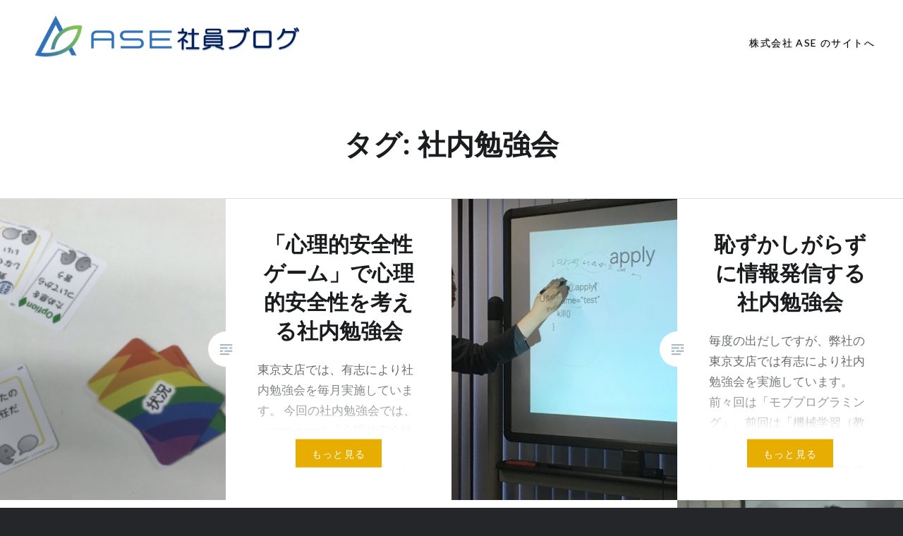

--- FILE ---
content_type: text/html; charset=UTF-8
request_url: http://blog.ase.co.jp/tag/%E7%A4%BE%E5%86%85%E5%8B%89%E5%BC%B7%E4%BC%9A/
body_size: 7931
content:
<!DOCTYPE html>
<html lang="ja">
<head>
<meta charset="UTF-8">
<meta name="viewport" content="width=device-width, initial-scale=1">
<link rel="profile" href="http://gmpg.org/xfn/11">
<link rel="pingback" href="http://blog.ase.co.jp/xmlrpc.php">

<title>社内勉強会 &#8211; 社員ブログ｜ASE</title>
<meta name='robots' content='max-image-preview:large' />
<link rel='dns-prefetch' href='//fonts.googleapis.com' />
<link rel="alternate" type="application/rss+xml" title="社員ブログ｜ASE &raquo; フィード" href="http://blog.ase.co.jp/feed/" />
<link rel="alternate" type="application/rss+xml" title="社員ブログ｜ASE &raquo; コメントフィード" href="http://blog.ase.co.jp/comments/feed/" />
<link rel="alternate" type="application/rss+xml" title="社員ブログ｜ASE &raquo; 社内勉強会 タグのフィード" href="http://blog.ase.co.jp/tag/%e7%a4%be%e5%86%85%e5%8b%89%e5%bc%b7%e4%bc%9a/feed/" />
<script type="text/javascript">
window._wpemojiSettings = {"baseUrl":"https:\/\/s.w.org\/images\/core\/emoji\/14.0.0\/72x72\/","ext":".png","svgUrl":"https:\/\/s.w.org\/images\/core\/emoji\/14.0.0\/svg\/","svgExt":".svg","source":{"concatemoji":"http:\/\/blog.ase.co.jp\/wp-includes\/js\/wp-emoji-release.min.js?ver=6.1.9"}};
/*! This file is auto-generated */
!function(e,a,t){var n,r,o,i=a.createElement("canvas"),p=i.getContext&&i.getContext("2d");function s(e,t){var a=String.fromCharCode,e=(p.clearRect(0,0,i.width,i.height),p.fillText(a.apply(this,e),0,0),i.toDataURL());return p.clearRect(0,0,i.width,i.height),p.fillText(a.apply(this,t),0,0),e===i.toDataURL()}function c(e){var t=a.createElement("script");t.src=e,t.defer=t.type="text/javascript",a.getElementsByTagName("head")[0].appendChild(t)}for(o=Array("flag","emoji"),t.supports={everything:!0,everythingExceptFlag:!0},r=0;r<o.length;r++)t.supports[o[r]]=function(e){if(p&&p.fillText)switch(p.textBaseline="top",p.font="600 32px Arial",e){case"flag":return s([127987,65039,8205,9895,65039],[127987,65039,8203,9895,65039])?!1:!s([55356,56826,55356,56819],[55356,56826,8203,55356,56819])&&!s([55356,57332,56128,56423,56128,56418,56128,56421,56128,56430,56128,56423,56128,56447],[55356,57332,8203,56128,56423,8203,56128,56418,8203,56128,56421,8203,56128,56430,8203,56128,56423,8203,56128,56447]);case"emoji":return!s([129777,127995,8205,129778,127999],[129777,127995,8203,129778,127999])}return!1}(o[r]),t.supports.everything=t.supports.everything&&t.supports[o[r]],"flag"!==o[r]&&(t.supports.everythingExceptFlag=t.supports.everythingExceptFlag&&t.supports[o[r]]);t.supports.everythingExceptFlag=t.supports.everythingExceptFlag&&!t.supports.flag,t.DOMReady=!1,t.readyCallback=function(){t.DOMReady=!0},t.supports.everything||(n=function(){t.readyCallback()},a.addEventListener?(a.addEventListener("DOMContentLoaded",n,!1),e.addEventListener("load",n,!1)):(e.attachEvent("onload",n),a.attachEvent("onreadystatechange",function(){"complete"===a.readyState&&t.readyCallback()})),(e=t.source||{}).concatemoji?c(e.concatemoji):e.wpemoji&&e.twemoji&&(c(e.twemoji),c(e.wpemoji)))}(window,document,window._wpemojiSettings);
</script>
<style type="text/css">
img.wp-smiley,
img.emoji {
	display: inline !important;
	border: none !important;
	box-shadow: none !important;
	height: 1em !important;
	width: 1em !important;
	margin: 0 0.07em !important;
	vertical-align: -0.1em !important;
	background: none !important;
	padding: 0 !important;
}
</style>
	<link rel='stylesheet' id='wp-block-library-css' href='http://blog.ase.co.jp/wp-includes/css/dist/block-library/style.min.css?ver=6.1.9' type='text/css' media='all' />
<link rel='stylesheet' id='classic-theme-styles-css' href='http://blog.ase.co.jp/wp-includes/css/classic-themes.min.css?ver=1' type='text/css' media='all' />
<style id='global-styles-inline-css' type='text/css'>
body{--wp--preset--color--black: #000000;--wp--preset--color--cyan-bluish-gray: #abb8c3;--wp--preset--color--white: #ffffff;--wp--preset--color--pale-pink: #f78da7;--wp--preset--color--vivid-red: #cf2e2e;--wp--preset--color--luminous-vivid-orange: #ff6900;--wp--preset--color--luminous-vivid-amber: #fcb900;--wp--preset--color--light-green-cyan: #7bdcb5;--wp--preset--color--vivid-green-cyan: #00d084;--wp--preset--color--pale-cyan-blue: #8ed1fc;--wp--preset--color--vivid-cyan-blue: #0693e3;--wp--preset--color--vivid-purple: #9b51e0;--wp--preset--gradient--vivid-cyan-blue-to-vivid-purple: linear-gradient(135deg,rgba(6,147,227,1) 0%,rgb(155,81,224) 100%);--wp--preset--gradient--light-green-cyan-to-vivid-green-cyan: linear-gradient(135deg,rgb(122,220,180) 0%,rgb(0,208,130) 100%);--wp--preset--gradient--luminous-vivid-amber-to-luminous-vivid-orange: linear-gradient(135deg,rgba(252,185,0,1) 0%,rgba(255,105,0,1) 100%);--wp--preset--gradient--luminous-vivid-orange-to-vivid-red: linear-gradient(135deg,rgba(255,105,0,1) 0%,rgb(207,46,46) 100%);--wp--preset--gradient--very-light-gray-to-cyan-bluish-gray: linear-gradient(135deg,rgb(238,238,238) 0%,rgb(169,184,195) 100%);--wp--preset--gradient--cool-to-warm-spectrum: linear-gradient(135deg,rgb(74,234,220) 0%,rgb(151,120,209) 20%,rgb(207,42,186) 40%,rgb(238,44,130) 60%,rgb(251,105,98) 80%,rgb(254,248,76) 100%);--wp--preset--gradient--blush-light-purple: linear-gradient(135deg,rgb(255,206,236) 0%,rgb(152,150,240) 100%);--wp--preset--gradient--blush-bordeaux: linear-gradient(135deg,rgb(254,205,165) 0%,rgb(254,45,45) 50%,rgb(107,0,62) 100%);--wp--preset--gradient--luminous-dusk: linear-gradient(135deg,rgb(255,203,112) 0%,rgb(199,81,192) 50%,rgb(65,88,208) 100%);--wp--preset--gradient--pale-ocean: linear-gradient(135deg,rgb(255,245,203) 0%,rgb(182,227,212) 50%,rgb(51,167,181) 100%);--wp--preset--gradient--electric-grass: linear-gradient(135deg,rgb(202,248,128) 0%,rgb(113,206,126) 100%);--wp--preset--gradient--midnight: linear-gradient(135deg,rgb(2,3,129) 0%,rgb(40,116,252) 100%);--wp--preset--duotone--dark-grayscale: url('#wp-duotone-dark-grayscale');--wp--preset--duotone--grayscale: url('#wp-duotone-grayscale');--wp--preset--duotone--purple-yellow: url('#wp-duotone-purple-yellow');--wp--preset--duotone--blue-red: url('#wp-duotone-blue-red');--wp--preset--duotone--midnight: url('#wp-duotone-midnight');--wp--preset--duotone--magenta-yellow: url('#wp-duotone-magenta-yellow');--wp--preset--duotone--purple-green: url('#wp-duotone-purple-green');--wp--preset--duotone--blue-orange: url('#wp-duotone-blue-orange');--wp--preset--font-size--small: 13px;--wp--preset--font-size--medium: 20px;--wp--preset--font-size--large: 36px;--wp--preset--font-size--x-large: 42px;--wp--preset--spacing--20: 0.44rem;--wp--preset--spacing--30: 0.67rem;--wp--preset--spacing--40: 1rem;--wp--preset--spacing--50: 1.5rem;--wp--preset--spacing--60: 2.25rem;--wp--preset--spacing--70: 3.38rem;--wp--preset--spacing--80: 5.06rem;}:where(.is-layout-flex){gap: 0.5em;}body .is-layout-flow > .alignleft{float: left;margin-inline-start: 0;margin-inline-end: 2em;}body .is-layout-flow > .alignright{float: right;margin-inline-start: 2em;margin-inline-end: 0;}body .is-layout-flow > .aligncenter{margin-left: auto !important;margin-right: auto !important;}body .is-layout-constrained > .alignleft{float: left;margin-inline-start: 0;margin-inline-end: 2em;}body .is-layout-constrained > .alignright{float: right;margin-inline-start: 2em;margin-inline-end: 0;}body .is-layout-constrained > .aligncenter{margin-left: auto !important;margin-right: auto !important;}body .is-layout-constrained > :where(:not(.alignleft):not(.alignright):not(.alignfull)){max-width: var(--wp--style--global--content-size);margin-left: auto !important;margin-right: auto !important;}body .is-layout-constrained > .alignwide{max-width: var(--wp--style--global--wide-size);}body .is-layout-flex{display: flex;}body .is-layout-flex{flex-wrap: wrap;align-items: center;}body .is-layout-flex > *{margin: 0;}:where(.wp-block-columns.is-layout-flex){gap: 2em;}.has-black-color{color: var(--wp--preset--color--black) !important;}.has-cyan-bluish-gray-color{color: var(--wp--preset--color--cyan-bluish-gray) !important;}.has-white-color{color: var(--wp--preset--color--white) !important;}.has-pale-pink-color{color: var(--wp--preset--color--pale-pink) !important;}.has-vivid-red-color{color: var(--wp--preset--color--vivid-red) !important;}.has-luminous-vivid-orange-color{color: var(--wp--preset--color--luminous-vivid-orange) !important;}.has-luminous-vivid-amber-color{color: var(--wp--preset--color--luminous-vivid-amber) !important;}.has-light-green-cyan-color{color: var(--wp--preset--color--light-green-cyan) !important;}.has-vivid-green-cyan-color{color: var(--wp--preset--color--vivid-green-cyan) !important;}.has-pale-cyan-blue-color{color: var(--wp--preset--color--pale-cyan-blue) !important;}.has-vivid-cyan-blue-color{color: var(--wp--preset--color--vivid-cyan-blue) !important;}.has-vivid-purple-color{color: var(--wp--preset--color--vivid-purple) !important;}.has-black-background-color{background-color: var(--wp--preset--color--black) !important;}.has-cyan-bluish-gray-background-color{background-color: var(--wp--preset--color--cyan-bluish-gray) !important;}.has-white-background-color{background-color: var(--wp--preset--color--white) !important;}.has-pale-pink-background-color{background-color: var(--wp--preset--color--pale-pink) !important;}.has-vivid-red-background-color{background-color: var(--wp--preset--color--vivid-red) !important;}.has-luminous-vivid-orange-background-color{background-color: var(--wp--preset--color--luminous-vivid-orange) !important;}.has-luminous-vivid-amber-background-color{background-color: var(--wp--preset--color--luminous-vivid-amber) !important;}.has-light-green-cyan-background-color{background-color: var(--wp--preset--color--light-green-cyan) !important;}.has-vivid-green-cyan-background-color{background-color: var(--wp--preset--color--vivid-green-cyan) !important;}.has-pale-cyan-blue-background-color{background-color: var(--wp--preset--color--pale-cyan-blue) !important;}.has-vivid-cyan-blue-background-color{background-color: var(--wp--preset--color--vivid-cyan-blue) !important;}.has-vivid-purple-background-color{background-color: var(--wp--preset--color--vivid-purple) !important;}.has-black-border-color{border-color: var(--wp--preset--color--black) !important;}.has-cyan-bluish-gray-border-color{border-color: var(--wp--preset--color--cyan-bluish-gray) !important;}.has-white-border-color{border-color: var(--wp--preset--color--white) !important;}.has-pale-pink-border-color{border-color: var(--wp--preset--color--pale-pink) !important;}.has-vivid-red-border-color{border-color: var(--wp--preset--color--vivid-red) !important;}.has-luminous-vivid-orange-border-color{border-color: var(--wp--preset--color--luminous-vivid-orange) !important;}.has-luminous-vivid-amber-border-color{border-color: var(--wp--preset--color--luminous-vivid-amber) !important;}.has-light-green-cyan-border-color{border-color: var(--wp--preset--color--light-green-cyan) !important;}.has-vivid-green-cyan-border-color{border-color: var(--wp--preset--color--vivid-green-cyan) !important;}.has-pale-cyan-blue-border-color{border-color: var(--wp--preset--color--pale-cyan-blue) !important;}.has-vivid-cyan-blue-border-color{border-color: var(--wp--preset--color--vivid-cyan-blue) !important;}.has-vivid-purple-border-color{border-color: var(--wp--preset--color--vivid-purple) !important;}.has-vivid-cyan-blue-to-vivid-purple-gradient-background{background: var(--wp--preset--gradient--vivid-cyan-blue-to-vivid-purple) !important;}.has-light-green-cyan-to-vivid-green-cyan-gradient-background{background: var(--wp--preset--gradient--light-green-cyan-to-vivid-green-cyan) !important;}.has-luminous-vivid-amber-to-luminous-vivid-orange-gradient-background{background: var(--wp--preset--gradient--luminous-vivid-amber-to-luminous-vivid-orange) !important;}.has-luminous-vivid-orange-to-vivid-red-gradient-background{background: var(--wp--preset--gradient--luminous-vivid-orange-to-vivid-red) !important;}.has-very-light-gray-to-cyan-bluish-gray-gradient-background{background: var(--wp--preset--gradient--very-light-gray-to-cyan-bluish-gray) !important;}.has-cool-to-warm-spectrum-gradient-background{background: var(--wp--preset--gradient--cool-to-warm-spectrum) !important;}.has-blush-light-purple-gradient-background{background: var(--wp--preset--gradient--blush-light-purple) !important;}.has-blush-bordeaux-gradient-background{background: var(--wp--preset--gradient--blush-bordeaux) !important;}.has-luminous-dusk-gradient-background{background: var(--wp--preset--gradient--luminous-dusk) !important;}.has-pale-ocean-gradient-background{background: var(--wp--preset--gradient--pale-ocean) !important;}.has-electric-grass-gradient-background{background: var(--wp--preset--gradient--electric-grass) !important;}.has-midnight-gradient-background{background: var(--wp--preset--gradient--midnight) !important;}.has-small-font-size{font-size: var(--wp--preset--font-size--small) !important;}.has-medium-font-size{font-size: var(--wp--preset--font-size--medium) !important;}.has-large-font-size{font-size: var(--wp--preset--font-size--large) !important;}.has-x-large-font-size{font-size: var(--wp--preset--font-size--x-large) !important;}
.wp-block-navigation a:where(:not(.wp-element-button)){color: inherit;}
:where(.wp-block-columns.is-layout-flex){gap: 2em;}
.wp-block-pullquote{font-size: 1.5em;line-height: 1.6;}
</style>
<link rel='stylesheet' id='genericons-css' href='http://blog.ase.co.jp/wp-content/themes/dyad/genericons/genericons.css?ver=3.2' type='text/css' media='all' />
<link rel='stylesheet' id='dyad-fonts-css' href='https://fonts.googleapis.com/css?family=Lato%3A400%2C400italic%2C700%2C700italic%7CNoto+Serif%3A400%2C400italic%2C700%2C700italic&#038;subset=latin%2Clatin-ext' type='text/css' media='all' />
<link rel='stylesheet' id='dyad-style-css' href='http://blog.ase.co.jp/wp-content/themes/dyad/style.css?ver=6.1.9' type='text/css' media='all' />
<script type='text/javascript' src='http://blog.ase.co.jp/wp-includes/js/jquery/jquery.min.js?ver=3.6.1' id='jquery-core-js'></script>
<script type='text/javascript' src='http://blog.ase.co.jp/wp-includes/js/jquery/jquery-migrate.min.js?ver=3.3.2' id='jquery-migrate-js'></script>
<link rel="https://api.w.org/" href="http://blog.ase.co.jp/wp-json/" /><link rel="alternate" type="application/json" href="http://blog.ase.co.jp/wp-json/wp/v2/tags/6" /><link rel="EditURI" type="application/rsd+xml" title="RSD" href="http://blog.ase.co.jp/xmlrpc.php?rsd" />
<link rel="wlwmanifest" type="application/wlwmanifest+xml" href="http://blog.ase.co.jp/wp-includes/wlwmanifest.xml" />
<meta name="generator" content="WordPress 6.1.9" />
</head>

<body class="archive tag tag-6 has-post-thumbnail no-js">
<div id="page" class="hfeed site">
	<a class="skip-link screen-reader-text" href="#content">コンテンツへスキップ</a>

	<header id="masthead" class="site-header" role="banner">
		<div class="site-branding">
						<h1 class="site-title">
				<a href="http://blog.ase.co.jp/" rel="home"><img src="http://blog.ase.co.jp/wp-content/uploads/2023/12/ブログ用ロゴ.png">
					<!--社員ブログ｜ASE-->
				</a>
			</h1>
			<p class="site-description"></p>
		</div><!-- .site-branding -->

		<nav id="site-navigation" class="main-navigation" role="navigation">
			<button class="menu-toggle" aria-controls="primary-menu" aria-expanded="false">メニュー</button>
			<div class="primary-menu"><ul id="primary-menu" class="menu"><li id="menu-item-1608" class="menu-item menu-item-type-custom menu-item-object-custom menu-item-1608"><a href="https://www.ase.co.jp/">株式会社 ASE のサイトへ</a></li>
</ul></div>		</nav>
        <script>
          (function(i,s,o,g,r,a,m){i['GoogleAnalyticsObject']=r;i[r]=i[r]||function(){
          (i[r].q=i[r].q||[]).push(arguments)},i[r].l=1*new Date();a=s.createElement(o),
          m=s.getElementsByTagName(o)[0];a.async=1;a.src=g;m.parentNode.insertBefore(a,m)
          })(window,document,'script','https://www.google-analytics.com/analytics.js','ga');

          ga('create', 'UA-81471036-1', 'auto');
          ga('send', 'pageview');
        </script>
	</header><!-- #masthead -->

	<div class="site-inner">

		
		<div id="content" class="site-content">

	<main id="primary" class="content-area" role="main">

		<div id="posts" class="posts">

			
				<header class="page-header">
					<h1 class="page-title">タグ: <span>社内勉強会</span></h1>				</header><!-- .page-header -->


								
					

<article id="post-2240" class="post-2240 post type-post status-publish format-standard has-post-thumbnail hentry category-2 tag-6">

		<div class="entry-media" style="background-image: url(http://blog.ase.co.jp/wp-content/uploads/2018/10/20180929_sb01.png)">
	</div>

	<div class="entry-inner">
		<div class="entry-inner-content">
			<header class="entry-header">
				<h2 class="entry-title"><a href="http://blog.ase.co.jp/2018/10/10/%e3%80%8c%e5%bf%83%e7%90%86%e7%9a%84%e5%ae%89%e5%85%a8%e6%80%a7%e3%82%b2%e3%83%bc%e3%83%a0%e3%80%8d%e3%81%a7%e5%bf%83%e7%90%86%e7%9a%84%e5%ae%89%e5%85%a8%e6%80%a7%e3%82%92%e8%80%83%e3%81%88%e3%82%8b/" rel="bookmark">「心理的安全性ゲーム」で心理的安全性を考える社内勉強会</a></h2>			</header><!-- .entry-header -->

			<div class="entry-content">
				<p>東京支店では、有志により社内勉強会を毎月実施しています。 今回の社内勉強会では、コマの１つで「心理的安全性ゲーム」を実施しました。（参加者は6名） 「心理的安全性ゲーム」とは、カードゲームを通じて疑似的に「心理的安全性」&#8230; </p>
<div class="link-more"><a href="http://blog.ase.co.jp/2018/10/10/%e3%80%8c%e5%bf%83%e7%90%86%e7%9a%84%e5%ae%89%e5%85%a8%e6%80%a7%e3%82%b2%e3%83%bc%e3%83%a0%e3%80%8d%e3%81%a7%e5%bf%83%e7%90%86%e7%9a%84%e5%ae%89%e5%85%a8%e6%80%a7%e3%82%92%e8%80%83%e3%81%88%e3%82%8b/">もっと見る</a></div>
			</div><!-- .entry-content -->
		</div><!-- .entry-inner-content -->
	</div><!-- .entry-inner -->

	<a class="cover-link" href="http://blog.ase.co.jp/2018/10/10/%e3%80%8c%e5%bf%83%e7%90%86%e7%9a%84%e5%ae%89%e5%85%a8%e6%80%a7%e3%82%b2%e3%83%bc%e3%83%a0%e3%80%8d%e3%81%a7%e5%bf%83%e7%90%86%e7%9a%84%e5%ae%89%e5%85%a8%e6%80%a7%e3%82%92%e8%80%83%e3%81%88%e3%82%8b/"></a>

</article><!-- #post-## -->

				
					

<article id="post-2180" class="post-2180 post type-post status-publish format-standard has-post-thumbnail hentry category-2 tag-6">

		<div class="entry-media" style="background-image: url(http://blog.ase.co.jp/wp-content/uploads/2018/07/kikaku2_lt1-630x412.jpg)">
	</div>

	<div class="entry-inner">
		<div class="entry-inner-content">
			<header class="entry-header">
				<h2 class="entry-title"><a href="http://blog.ase.co.jp/2018/07/27/%e6%81%a5%e3%81%9a%e3%81%8b%e3%81%97%e3%81%8c%e3%82%89%e3%81%9a%e3%81%ab%e6%83%85%e5%a0%b1%e7%99%ba%e4%bf%a1%e3%81%99%e3%82%8b%e7%a4%be%e5%86%85%e5%8b%89%e5%bc%b7%e4%bc%9a/" rel="bookmark">恥ずかしがらずに情報発信する社内勉強会</a></h2>			</header><!-- .entry-header -->

			<div class="entry-content">
				<p>毎度の出だしですが、弊社の東京支店では有志により社内勉強会を実施しています。 前々回は「モブプログラミング」、前回は「機械学習（教師データ用の画像撮影実施込み）」のように、勉強会参加者が楽しめるような企画です。 コンセプ&#8230; </p>
<div class="link-more"><a href="http://blog.ase.co.jp/2018/07/27/%e6%81%a5%e3%81%9a%e3%81%8b%e3%81%97%e3%81%8c%e3%82%89%e3%81%9a%e3%81%ab%e6%83%85%e5%a0%b1%e7%99%ba%e4%bf%a1%e3%81%99%e3%82%8b%e7%a4%be%e5%86%85%e5%8b%89%e5%bc%b7%e4%bc%9a/">もっと見る</a></div>
			</div><!-- .entry-content -->
		</div><!-- .entry-inner-content -->
	</div><!-- .entry-inner -->

	<a class="cover-link" href="http://blog.ase.co.jp/2018/07/27/%e6%81%a5%e3%81%9a%e3%81%8b%e3%81%97%e3%81%8c%e3%82%89%e3%81%9a%e3%81%ab%e6%83%85%e5%a0%b1%e7%99%ba%e4%bf%a1%e3%81%99%e3%82%8b%e7%a4%be%e5%86%85%e5%8b%89%e5%bc%b7%e4%bc%9a/"></a>

</article><!-- #post-## -->

				
					

<article id="post-2135" class="post-2135 post type-post status-publish format-standard has-post-thumbnail hentry category-2 tag-10 tag-6">

		<div class="entry-media" style="background-image: url(http://blog.ase.co.jp/wp-content/uploads/2018/06/画像４study_ML-02.png)">
	</div>

	<div class="entry-inner">
		<div class="entry-inner-content">
			<header class="entry-header">
				<h2 class="entry-title"><a href="http://blog.ase.co.jp/2018/06/15/%e6%a9%9f%e6%a2%b0%e5%ad%a6%e7%bf%92%ef%bc%9a%e3%81%8a%e8%8f%93%e5%ad%90%e3%81%af%e3%81%88%e3%81%b3%e3%81%9b%e3%82%93%e3%81%a8%e6%98%86%e5%b8%83%e3%81%a7%e5%87%ba%e6%9d%a5%e3%81%a6%e3%81%84%e3%82%8b/" rel="bookmark">機械学習：お菓子はえびせんと昆布で出来ている？</a></h2>			</header><!-- .entry-header -->

			<div class="entry-content">
				<p>先月に続き、弊社で実施中の「社内勉強会」について書きます。 今回の題材は「機械学習」。ただし、参加者の半数が未経験のため、まずは「機械学習を体験する」趣旨で実施です。 内容としては、「お菓子」の画像を使った分類判定を行い&#8230; </p>
<div class="link-more"><a href="http://blog.ase.co.jp/2018/06/15/%e6%a9%9f%e6%a2%b0%e5%ad%a6%e7%bf%92%ef%bc%9a%e3%81%8a%e8%8f%93%e5%ad%90%e3%81%af%e3%81%88%e3%81%b3%e3%81%9b%e3%82%93%e3%81%a8%e6%98%86%e5%b8%83%e3%81%a7%e5%87%ba%e6%9d%a5%e3%81%a6%e3%81%84%e3%82%8b/">もっと見る</a></div>
			</div><!-- .entry-content -->
		</div><!-- .entry-inner-content -->
	</div><!-- .entry-inner -->

	<a class="cover-link" href="http://blog.ase.co.jp/2018/06/15/%e6%a9%9f%e6%a2%b0%e5%ad%a6%e7%bf%92%ef%bc%9a%e3%81%8a%e8%8f%93%e5%ad%90%e3%81%af%e3%81%88%e3%81%b3%e3%81%9b%e3%82%93%e3%81%a8%e6%98%86%e5%b8%83%e3%81%a7%e5%87%ba%e6%9d%a5%e3%81%a6%e3%81%84%e3%82%8b/"></a>

</article><!-- #post-## -->

				
					

<article id="post-2086" class="post-2086 post type-post status-publish format-standard has-post-thumbnail hentry category-2 tag-6">

		<div class="entry-media" style="background-image: url(http://blog.ase.co.jp/wp-content/uploads/2018/05/MOBPR04.jpg)">
	</div>

	<div class="entry-inner">
		<div class="entry-inner-content">
			<header class="entry-header">
				<h2 class="entry-title"><a href="http://blog.ase.co.jp/2018/05/10/%e6%9d%b1%e4%ba%ac%e6%94%af%e5%ba%97%e7%a4%be%e5%86%85%e5%8b%89%e5%bc%b7%e4%bc%9a-%e3%83%a2%e3%83%96%e3%83%97%e3%83%ad%e3%82%b0%e3%83%a9%e3%83%9f%e3%83%b3%e3%82%b0%e3%82%84%e3%81%a3%e3%81%a6%e3%81%bf/" rel="bookmark">東京支店社内勉強会 モブプログラミングやってみた編</a></h2>			</header><!-- .entry-header -->

			<div class="entry-content">
				<p>4/21土曜日、この日はとてもよい天気に恵まれ、4月だというのに予想 最高気温が夏日というところもチラホラ・・・ しかし我々は知らなかった。それ以上に熱い場所へ足を踏み入れることに なることに・・・ ・ ・ ・ さてAS&#8230; </p>
<div class="link-more"><a href="http://blog.ase.co.jp/2018/05/10/%e6%9d%b1%e4%ba%ac%e6%94%af%e5%ba%97%e7%a4%be%e5%86%85%e5%8b%89%e5%bc%b7%e4%bc%9a-%e3%83%a2%e3%83%96%e3%83%97%e3%83%ad%e3%82%b0%e3%83%a9%e3%83%9f%e3%83%b3%e3%82%b0%e3%82%84%e3%81%a3%e3%81%a6%e3%81%bf/">もっと見る</a></div>
			</div><!-- .entry-content -->
		</div><!-- .entry-inner-content -->
	</div><!-- .entry-inner -->

	<a class="cover-link" href="http://blog.ase.co.jp/2018/05/10/%e6%9d%b1%e4%ba%ac%e6%94%af%e5%ba%97%e7%a4%be%e5%86%85%e5%8b%89%e5%bc%b7%e4%bc%9a-%e3%83%a2%e3%83%96%e3%83%97%e3%83%ad%e3%82%b0%e3%83%a9%e3%83%9f%e3%83%b3%e3%82%b0%e3%82%84%e3%81%a3%e3%81%a6%e3%81%bf/"></a>

</article><!-- #post-## -->

				
				
			
		</div><!-- .posts -->

	</main><!-- #main -->



		</div><!-- #content -->

		<footer id="colophon" class="site-footer" role="contentinfo">
			
				<div class="widget-area widgets-four" role="complementary">
					<div class="grid-container">
						<aside id="search-2" class="widget widget_search"><form role="search" method="get" class="search-form" action="http://blog.ase.co.jp/">
				<label>
					<span class="screen-reader-text">検索:</span>
					<input type="search" class="search-field" placeholder="検索&hellip;" value="" name="s" />
				</label>
				<input type="submit" class="search-submit" value="検索" />
			</form></aside>
		<aside id="recent-posts-2" class="widget widget_recent_entries">
		<h3 class="widget-title">最近の投稿</h3>
		<ul>
											<li>
					<a href="http://blog.ase.co.jp/2023/06/06/d%e9%83%a8%e6%b4%bb%e5%8b%95%e5%a0%b1%e5%91%8a%e3%80%80%e2%80%95%e6%98%a5%e3%81%ae%e3%82%a6%e3%82%a9%e3%83%bc%e3%82%ad%e3%83%b3%e3%82%b0%ef%bc%86bbq%e2%80%95/">D部活動報告　―春のウォーキング＆BBQ―</a>
									</li>
											<li>
					<a href="http://blog.ase.co.jp/2022/10/13/2022%e5%b9%b4%e5%ba%a6%e3%80%80%e6%83%85%e5%a0%b1%e5%87%a6%e7%90%86%e6%8a%80%e8%a1%93%e8%80%85%e8%a9%a6%e9%a8%93-%e5%90%88%e6%a0%bc%e5%bf%85%e5%8b%9d%e6%b3%95/">2022年度　情報処理技術者試験 合格必勝法</a>
									</li>
											<li>
					<a href="http://blog.ase.co.jp/2022/09/09/%e3%82%af%e3%83%aa%e3%83%bc%e3%83%b3%e3%82%a2%e3%83%83%e3%83%97%e7%9f%b3%e7%8b%a9%e6%b5%9c%e3%81%ab%e5%8f%82%e5%8a%a0%e3%81%97%e3%81%a6/">クリーンアップ石狩浜に参加して</a>
									</li>
											<li>
					<a href="http://blog.ase.co.jp/2021/05/13/2020%e5%b9%b4%e5%ba%a6%e3%80%80%e6%83%85%e5%a0%b1%e5%87%a6%e7%90%86%e6%8a%80%e8%a1%93%e8%80%85%e8%a9%a6%e9%a8%93-%e5%90%88%e6%a0%bc%e5%bf%85%e5%8b%9d%e6%b3%95/">2020年度　情報処理技術者試験 合格必勝法</a>
									</li>
											<li>
					<a href="http://blog.ase.co.jp/2021/03/11/%e5%a4%a2%e3%81%aed%e9%83%a8%e3%81%ab%e5%8f%82%e5%8a%a0%e3%81%97%e3%81%be%e3%81%97%e3%81%9f/">夢のD部に参加しました</a>
									</li>
					</ul>

		</aside><aside id="archives-2" class="widget widget_archive"><h3 class="widget-title">アーカイブ</h3>
			<ul>
					<li><a href='http://blog.ase.co.jp/2023/06/'>2023年6月</a></li>
	<li><a href='http://blog.ase.co.jp/2022/10/'>2022年10月</a></li>
	<li><a href='http://blog.ase.co.jp/2022/09/'>2022年9月</a></li>
	<li><a href='http://blog.ase.co.jp/2021/05/'>2021年5月</a></li>
	<li><a href='http://blog.ase.co.jp/2021/03/'>2021年3月</a></li>
	<li><a href='http://blog.ase.co.jp/2020/03/'>2020年3月</a></li>
	<li><a href='http://blog.ase.co.jp/2020/02/'>2020年2月</a></li>
	<li><a href='http://blog.ase.co.jp/2019/12/'>2019年12月</a></li>
	<li><a href='http://blog.ase.co.jp/2019/11/'>2019年11月</a></li>
	<li><a href='http://blog.ase.co.jp/2019/10/'>2019年10月</a></li>
	<li><a href='http://blog.ase.co.jp/2019/09/'>2019年9月</a></li>
	<li><a href='http://blog.ase.co.jp/2019/02/'>2019年2月</a></li>
	<li><a href='http://blog.ase.co.jp/2018/12/'>2018年12月</a></li>
	<li><a href='http://blog.ase.co.jp/2018/10/'>2018年10月</a></li>
	<li><a href='http://blog.ase.co.jp/2018/09/'>2018年9月</a></li>
	<li><a href='http://blog.ase.co.jp/2018/08/'>2018年8月</a></li>
	<li><a href='http://blog.ase.co.jp/2018/07/'>2018年7月</a></li>
	<li><a href='http://blog.ase.co.jp/2018/06/'>2018年6月</a></li>
	<li><a href='http://blog.ase.co.jp/2018/05/'>2018年5月</a></li>
	<li><a href='http://blog.ase.co.jp/2018/04/'>2018年4月</a></li>
	<li><a href='http://blog.ase.co.jp/2018/02/'>2018年2月</a></li>
	<li><a href='http://blog.ase.co.jp/2018/01/'>2018年1月</a></li>
	<li><a href='http://blog.ase.co.jp/2017/12/'>2017年12月</a></li>
	<li><a href='http://blog.ase.co.jp/2017/11/'>2017年11月</a></li>
	<li><a href='http://blog.ase.co.jp/2017/10/'>2017年10月</a></li>
	<li><a href='http://blog.ase.co.jp/2017/08/'>2017年8月</a></li>
	<li><a href='http://blog.ase.co.jp/2017/06/'>2017年6月</a></li>
	<li><a href='http://blog.ase.co.jp/2017/05/'>2017年5月</a></li>
	<li><a href='http://blog.ase.co.jp/2017/03/'>2017年3月</a></li>
	<li><a href='http://blog.ase.co.jp/2017/02/'>2017年2月</a></li>
	<li><a href='http://blog.ase.co.jp/2017/01/'>2017年1月</a></li>
	<li><a href='http://blog.ase.co.jp/2016/12/'>2016年12月</a></li>
	<li><a href='http://blog.ase.co.jp/2016/10/'>2016年10月</a></li>
	<li><a href='http://blog.ase.co.jp/2016/09/'>2016年9月</a></li>
	<li><a href='http://blog.ase.co.jp/2016/07/'>2016年7月</a></li>
	<li><a href='http://blog.ase.co.jp/2016/06/'>2016年6月</a></li>
	<li><a href='http://blog.ase.co.jp/2016/05/'>2016年5月</a></li>
	<li><a href='http://blog.ase.co.jp/2016/03/'>2016年3月</a></li>
	<li><a href='http://blog.ase.co.jp/2016/01/'>2016年1月</a></li>
	<li><a href='http://blog.ase.co.jp/2015/11/'>2015年11月</a></li>
	<li><a href='http://blog.ase.co.jp/2015/10/'>2015年10月</a></li>
	<li><a href='http://blog.ase.co.jp/2015/09/'>2015年9月</a></li>
	<li><a href='http://blog.ase.co.jp/2015/08/'>2015年8月</a></li>
	<li><a href='http://blog.ase.co.jp/2015/07/'>2015年7月</a></li>
	<li><a href='http://blog.ase.co.jp/2015/05/'>2015年5月</a></li>
	<li><a href='http://blog.ase.co.jp/2015/04/'>2015年4月</a></li>
	<li><a href='http://blog.ase.co.jp/2015/03/'>2015年3月</a></li>
	<li><a href='http://blog.ase.co.jp/2015/02/'>2015年2月</a></li>
	<li><a href='http://blog.ase.co.jp/2015/01/'>2015年1月</a></li>
	<li><a href='http://blog.ase.co.jp/2014/12/'>2014年12月</a></li>
	<li><a href='http://blog.ase.co.jp/2014/10/'>2014年10月</a></li>
	<li><a href='http://blog.ase.co.jp/2014/09/'>2014年9月</a></li>
	<li><a href='http://blog.ase.co.jp/2014/08/'>2014年8月</a></li>
	<li><a href='http://blog.ase.co.jp/2014/07/'>2014年7月</a></li>
	<li><a href='http://blog.ase.co.jp/2014/06/'>2014年6月</a></li>
	<li><a href='http://blog.ase.co.jp/2014/05/'>2014年5月</a></li>
	<li><a href='http://blog.ase.co.jp/2014/04/'>2014年4月</a></li>
	<li><a href='http://blog.ase.co.jp/2014/03/'>2014年3月</a></li>
	<li><a href='http://blog.ase.co.jp/2014/02/'>2014年2月</a></li>
	<li><a href='http://blog.ase.co.jp/2014/01/'>2014年1月</a></li>
	<li><a href='http://blog.ase.co.jp/2013/12/'>2013年12月</a></li>
	<li><a href='http://blog.ase.co.jp/2013/11/'>2013年11月</a></li>
	<li><a href='http://blog.ase.co.jp/2013/10/'>2013年10月</a></li>
	<li><a href='http://blog.ase.co.jp/2013/09/'>2013年9月</a></li>
	<li><a href='http://blog.ase.co.jp/2013/08/'>2013年8月</a></li>
	<li><a href='http://blog.ase.co.jp/2013/07/'>2013年7月</a></li>
	<li><a href='http://blog.ase.co.jp/2013/06/'>2013年6月</a></li>
	<li><a href='http://blog.ase.co.jp/2013/05/'>2013年5月</a></li>
	<li><a href='http://blog.ase.co.jp/2013/04/'>2013年4月</a></li>
	<li><a href='http://blog.ase.co.jp/2013/03/'>2013年3月</a></li>
	<li><a href='http://blog.ase.co.jp/2013/02/'>2013年2月</a></li>
	<li><a href='http://blog.ase.co.jp/2013/01/'>2013年1月</a></li>
	<li><a href='http://blog.ase.co.jp/2012/12/'>2012年12月</a></li>
	<li><a href='http://blog.ase.co.jp/2012/11/'>2012年11月</a></li>
	<li><a href='http://blog.ase.co.jp/2012/10/'>2012年10月</a></li>
	<li><a href='http://blog.ase.co.jp/2012/09/'>2012年9月</a></li>
	<li><a href='http://blog.ase.co.jp/2012/08/'>2012年8月</a></li>
	<li><a href='http://blog.ase.co.jp/2012/07/'>2012年7月</a></li>
	<li><a href='http://blog.ase.co.jp/2012/06/'>2012年6月</a></li>
	<li><a href='http://blog.ase.co.jp/2012/05/'>2012年5月</a></li>
	<li><a href='http://blog.ase.co.jp/2012/04/'>2012年4月</a></li>
	<li><a href='http://blog.ase.co.jp/2012/03/'>2012年3月</a></li>
	<li><a href='http://blog.ase.co.jp/2012/02/'>2012年2月</a></li>
	<li><a href='http://blog.ase.co.jp/2012/01/'>2012年1月</a></li>
	<li><a href='http://blog.ase.co.jp/2011/12/'>2011年12月</a></li>
	<li><a href='http://blog.ase.co.jp/2011/11/'>2011年11月</a></li>
	<li><a href='http://blog.ase.co.jp/2011/10/'>2011年10月</a></li>
	<li><a href='http://blog.ase.co.jp/2011/09/'>2011年9月</a></li>
	<li><a href='http://blog.ase.co.jp/2011/08/'>2011年8月</a></li>
	<li><a href='http://blog.ase.co.jp/2011/07/'>2011年7月</a></li>
	<li><a href='http://blog.ase.co.jp/2011/06/'>2011年6月</a></li>
	<li><a href='http://blog.ase.co.jp/2011/05/'>2011年5月</a></li>
	<li><a href='http://blog.ase.co.jp/2011/04/'>2011年4月</a></li>
	<li><a href='http://blog.ase.co.jp/2011/03/'>2011年3月</a></li>
	<li><a href='http://blog.ase.co.jp/2011/01/'>2011年1月</a></li>
			</ul>

			</aside><aside id="nav_menu-2" class="widget widget_nav_menu"><h3 class="widget-title">株式会社ASE</h3><div class="menu-%e3%83%95%e3%83%83%e3%83%80%e3%83%a1%e3%83%8b%e3%83%a5%e3%83%bc%e6%9c%ac%e4%bd%93%e3%82%b5%e3%82%a4%e3%83%88%e3%81%b8-container"><ul id="menu-%e3%83%95%e3%83%83%e3%83%80%e3%83%a1%e3%83%8b%e3%83%a5%e3%83%bc%e6%9c%ac%e4%bd%93%e3%82%b5%e3%82%a4%e3%83%88%e3%81%b8" class="menu"><li id="menu-item-1627" class="menu-item menu-item-type-custom menu-item-object-custom menu-item-1627"><a href="http://www.ase.co.jp/">トップページ</a></li>
<li id="menu-item-1628" class="menu-item menu-item-type-custom menu-item-object-custom menu-item-1628"><a href="http://www.ase.co.jp/company/">会社情報</a></li>
<li id="menu-item-1629" class="menu-item menu-item-type-custom menu-item-object-custom menu-item-1629"><a href="http://www.ase.co.jp/jigyou/">主な事業内容</a></li>
<li id="menu-item-1630" class="menu-item menu-item-type-custom menu-item-object-custom menu-item-1630"><a href="http://www.ase.co.jp/product/">製品情報</a></li>
<li id="menu-item-1631" class="menu-item menu-item-type-custom menu-item-object-custom menu-item-1631"><a href="http://www.ase.co.jp/recruit/">採用情報</a></li>
<li id="menu-item-1632" class="menu-item menu-item-type-custom menu-item-object-custom menu-item-1632"><a href="http://www.ase.co.jp/company/access/">アクセス</a></li>
<li id="menu-item-1633" class="menu-item menu-item-type-custom menu-item-object-custom menu-item-1633"><a href="http://www.ase.co.jp/company/contact/">お問合せ</a></li>
</ul></div></aside>					</div><!-- .grid-container -->
				</div><!-- #secondary -->

			
			<div class="footer-bottom-info ">
				
				<div class="site-info">
					<a href="http://ja.wordpress.org/">Proudly powered by WordPress</a>
					<span class="sep"> | </span>
					Theme: Dyad by <a href="http://wordpress.com/themes/dyad/" rel="designer">WordPress.com</a>.				</div><!-- .site-info -->
			</div><!-- .footer-bottom-info -->

		</footer><!-- #colophon -->

	</div><!-- .site-inner -->
</div><!-- #page -->

<script type='text/javascript' src='http://blog.ase.co.jp/wp-includes/js/imagesloaded.min.js?ver=4.1.4' id='imagesloaded-js'></script>
<script type='text/javascript' src='http://blog.ase.co.jp/wp-content/themes/dyad/js/navigation.js?ver=20120206' id='dyad-navigation-js'></script>
<script type='text/javascript' src='http://blog.ase.co.jp/wp-content/themes/dyad/js/skip-link-focus-fix.js?ver=20130115' id='dyad-skip-link-focus-fix-js'></script>
<script type='text/javascript' src='http://blog.ase.co.jp/wp-includes/js/masonry.min.js?ver=4.2.2' id='masonry-js'></script>
<script type='text/javascript' src='http://blog.ase.co.jp/wp-content/themes/dyad/js/global.js?ver=20151204' id='dyad-global-js'></script>

</body>
</html>


--- FILE ---
content_type: text/plain
request_url: https://www.google-analytics.com/j/collect?v=1&_v=j102&a=194821216&t=pageview&_s=1&dl=http%3A%2F%2Fblog.ase.co.jp%2Ftag%2F%25E7%25A4%25BE%25E5%2586%2585%25E5%258B%2589%25E5%25BC%25B7%25E4%25BC%259A%2F&ul=en-us%40posix&dt=%E7%A4%BE%E5%86%85%E5%8B%89%E5%BC%B7%E4%BC%9A%20%E2%80%93%20%E7%A4%BE%E5%93%A1%E3%83%96%E3%83%AD%E3%82%B0%EF%BD%9CASE&sr=1280x720&vp=1280x720&_u=IEBAAEABAAAAACAAI~&jid=274163562&gjid=1123908786&cid=54658751.1767994520&tid=UA-81471036-1&_gid=658029766.1767994520&_r=1&_slc=1&z=682337263
body_size: -450
content:
2,cG-HW03822LXQ